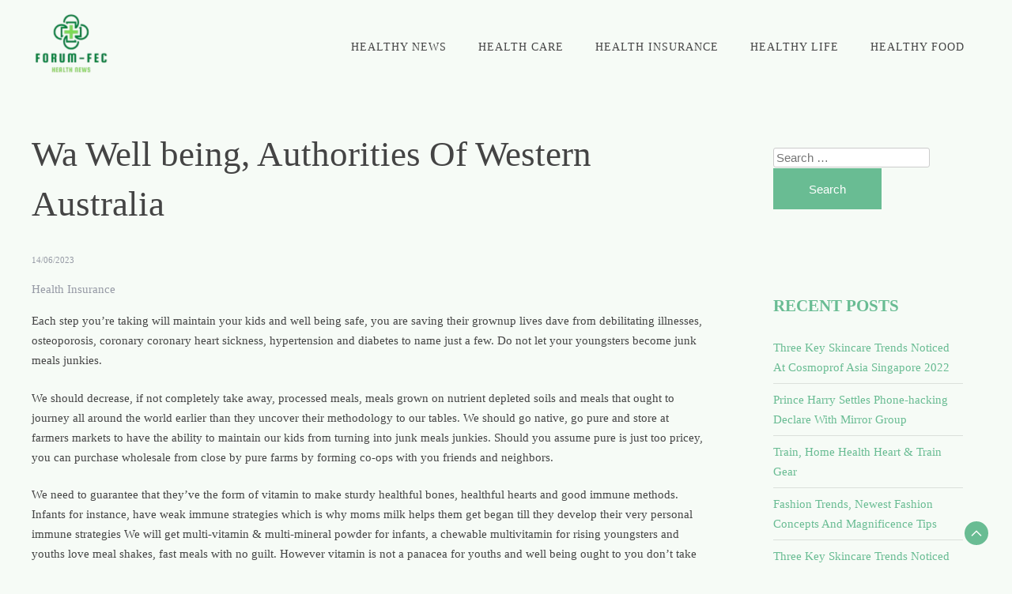

--- FILE ---
content_type: text/html; charset=UTF-8
request_url: https://forum-fec.net/wa-well-being-authorities-of-western-australia-2.html
body_size: 17342
content:
<!doctype html><html lang="en-US" prefix="og: https://ogp.me/ns#"><head><script data-no-optimize="1">var litespeed_docref=sessionStorage.getItem("litespeed_docref");litespeed_docref&&(Object.defineProperty(document,"referrer",{get:function(){return litespeed_docref}}),sessionStorage.removeItem("litespeed_docref"));</script> <meta charset="UTF-8"><meta name="viewport" content="width=device-width, initial-scale=1"><link rel="profile" href="https://gmpg.org/xfn/11"><title>Wa Well being, Authorities Of Western Australia - F-F</title><meta name="description" content="Each step you&#039;re taking will maintain your kids and well being safe, you are saving their grownup lives dave from debilitating illnesses, osteoporosis,"/><meta name="robots" content="index, follow, max-snippet:-1, max-video-preview:-1, max-image-preview:large"/><link rel="canonical" href="https://forum-fec.net/wa-well-being-authorities-of-western-australia-2.html" /><meta property="og:locale" content="en_US" /><meta property="og:type" content="article" /><meta property="og:title" content="Wa Well being, Authorities Of Western Australia - F-F" /><meta property="og:description" content="Each step you&#039;re taking will maintain your kids and well being safe, you are saving their grownup lives dave from debilitating illnesses, osteoporosis," /><meta property="og:url" content="https://forum-fec.net/wa-well-being-authorities-of-western-australia-2.html" /><meta property="og:site_name" content="F-F" /><meta property="article:section" content="Health Insurance" /><meta property="og:updated_time" content="2024-07-25T10:32:27+07:00" /><meta property="article:published_time" content="2023-06-14T13:06:41+07:00" /><meta property="article:modified_time" content="2024-07-25T10:32:27+07:00" /><meta name="twitter:card" content="summary_large_image" /><meta name="twitter:title" content="Wa Well being, Authorities Of Western Australia - F-F" /><meta name="twitter:description" content="Each step you&#039;re taking will maintain your kids and well being safe, you are saving their grownup lives dave from debilitating illnesses, osteoporosis," /><meta name="twitter:label1" content="Written by" /><meta name="twitter:data1" content="Ulfa" /><meta name="twitter:label2" content="Time to read" /><meta name="twitter:data2" content="3 minutes" /> <script type="application/ld+json" class="rank-math-schema-pro">{"@context":"https://schema.org","@graph":[{"@type":["Person","Organization"],"@id":"https://forum-fec.net/#person","name":"GH","logo":{"@type":"ImageObject","@id":"https://forum-fec.net/#logo","url":"https://forum-fec.net/wp-content/uploads/2024/07/cropped-healthyku__2_-removebg-preview.png","contentUrl":"https://forum-fec.net/wp-content/uploads/2024/07/cropped-healthyku__2_-removebg-preview.png","caption":"GH","inLanguage":"en-US"},"image":{"@type":"ImageObject","@id":"https://forum-fec.net/#logo","url":"https://forum-fec.net/wp-content/uploads/2024/07/cropped-healthyku__2_-removebg-preview.png","contentUrl":"https://forum-fec.net/wp-content/uploads/2024/07/cropped-healthyku__2_-removebg-preview.png","caption":"GH","inLanguage":"en-US"}},{"@type":"WebSite","@id":"https://forum-fec.net/#website","url":"https://forum-fec.net","name":"GH","publisher":{"@id":"https://forum-fec.net/#person"},"inLanguage":"en-US"},{"@type":"WebPage","@id":"https://forum-fec.net/wa-well-being-authorities-of-western-australia-2.html#webpage","url":"https://forum-fec.net/wa-well-being-authorities-of-western-australia-2.html","name":"Wa Well being, Authorities Of Western Australia - F-F","datePublished":"2023-06-14T13:06:41+07:00","dateModified":"2024-07-25T10:32:27+07:00","isPartOf":{"@id":"https://forum-fec.net/#website"},"inLanguage":"en-US"},{"@type":"Person","@id":"https://forum-fec.net/author/ulfa","name":"Ulfa","url":"https://forum-fec.net/author/ulfa","image":{"@type":"ImageObject","@id":"https://secure.gravatar.com/avatar/878a048e06d6d0503f84665fd4e01679193a59026490fe7af11df282fef1c053?s=96&amp;d=mm&amp;r=g","url":"https://secure.gravatar.com/avatar/878a048e06d6d0503f84665fd4e01679193a59026490fe7af11df282fef1c053?s=96&amp;d=mm&amp;r=g","caption":"Ulfa","inLanguage":"en-US"},"sameAs":["https://forum-fec.net/"]},{"@type":"BlogPosting","headline":"Wa Well being, Authorities Of Western Australia - F-F","datePublished":"2023-06-14T13:06:41+07:00","dateModified":"2024-07-25T10:32:27+07:00","articleSection":"Health Insurance","author":{"@id":"https://forum-fec.net/author/ulfa","name":"Ulfa"},"publisher":{"@id":"https://forum-fec.net/#person"},"description":"Each step you&#039;re taking will maintain your kids and well being safe, you are saving their grownup lives dave from debilitating illnesses, osteoporosis,","name":"Wa Well being, Authorities Of Western Australia - F-F","@id":"https://forum-fec.net/wa-well-being-authorities-of-western-australia-2.html#richSnippet","isPartOf":{"@id":"https://forum-fec.net/wa-well-being-authorities-of-western-australia-2.html#webpage"},"inLanguage":"en-US","mainEntityOfPage":{"@id":"https://forum-fec.net/wa-well-being-authorities-of-western-australia-2.html#webpage"}}]}</script> <link rel='dns-prefetch' href='//fonts.googleapis.com' /><link rel="alternate" type="application/rss+xml" title="F-F &raquo; Feed" href="https://forum-fec.net/feed" /><link rel="alternate" title="oEmbed (JSON)" type="application/json+oembed" href="https://forum-fec.net/wp-json/oembed/1.0/embed?url=https%3A%2F%2Fforum-fec.net%2Fwa-well-being-authorities-of-western-australia-2.html" /><link rel="alternate" title="oEmbed (XML)" type="text/xml+oembed" href="https://forum-fec.net/wp-json/oembed/1.0/embed?url=https%3A%2F%2Fforum-fec.net%2Fwa-well-being-authorities-of-western-australia-2.html&#038;format=xml" /><style id='wp-img-auto-sizes-contain-inline-css'>img:is([sizes=auto i],[sizes^="auto," i]){contain-intrinsic-size:3000px 1500px}
/*# sourceURL=wp-img-auto-sizes-contain-inline-css */</style><link data-optimized="2" rel="stylesheet" href="https://forum-fec.net/wp-content/litespeed/css/c300e1345903fa6028b914a95c84d4fe.css?ver=21fa8" /><style id='wp-emoji-styles-inline-css'>img.wp-smiley, img.emoji {
		display: inline !important;
		border: none !important;
		box-shadow: none !important;
		height: 1em !important;
		width: 1em !important;
		margin: 0 0.07em !important;
		vertical-align: -0.1em !important;
		background: none !important;
		padding: 0 !important;
	}
/*# sourceURL=wp-emoji-styles-inline-css */</style><style id='wp-block-tag-cloud-inline-css'>.wp-block-tag-cloud{box-sizing:border-box}.wp-block-tag-cloud.aligncenter{justify-content:center;text-align:center}.wp-block-tag-cloud a{display:inline-block;margin-right:5px}.wp-block-tag-cloud span{display:inline-block;margin-left:5px;text-decoration:none}:root :where(.wp-block-tag-cloud.is-style-outline){display:flex;flex-wrap:wrap;gap:1ch}:root :where(.wp-block-tag-cloud.is-style-outline a){border:1px solid;font-size:unset!important;margin-right:0;padding:1ch 2ch;text-decoration:none!important}
/*# sourceURL=https://forum-fec.net/wp-includes/blocks/tag-cloud/style.min.css */</style><style id='global-styles-inline-css'>:root{--wp--preset--aspect-ratio--square: 1;--wp--preset--aspect-ratio--4-3: 4/3;--wp--preset--aspect-ratio--3-4: 3/4;--wp--preset--aspect-ratio--3-2: 3/2;--wp--preset--aspect-ratio--2-3: 2/3;--wp--preset--aspect-ratio--16-9: 16/9;--wp--preset--aspect-ratio--9-16: 9/16;--wp--preset--color--black: #000000;--wp--preset--color--cyan-bluish-gray: #abb8c3;--wp--preset--color--white: #ffffff;--wp--preset--color--pale-pink: #f78da7;--wp--preset--color--vivid-red: #cf2e2e;--wp--preset--color--luminous-vivid-orange: #ff6900;--wp--preset--color--luminous-vivid-amber: #fcb900;--wp--preset--color--light-green-cyan: #7bdcb5;--wp--preset--color--vivid-green-cyan: #00d084;--wp--preset--color--pale-cyan-blue: #8ed1fc;--wp--preset--color--vivid-cyan-blue: #0693e3;--wp--preset--color--vivid-purple: #9b51e0;--wp--preset--gradient--vivid-cyan-blue-to-vivid-purple: linear-gradient(135deg,rgb(6,147,227) 0%,rgb(155,81,224) 100%);--wp--preset--gradient--light-green-cyan-to-vivid-green-cyan: linear-gradient(135deg,rgb(122,220,180) 0%,rgb(0,208,130) 100%);--wp--preset--gradient--luminous-vivid-amber-to-luminous-vivid-orange: linear-gradient(135deg,rgb(252,185,0) 0%,rgb(255,105,0) 100%);--wp--preset--gradient--luminous-vivid-orange-to-vivid-red: linear-gradient(135deg,rgb(255,105,0) 0%,rgb(207,46,46) 100%);--wp--preset--gradient--very-light-gray-to-cyan-bluish-gray: linear-gradient(135deg,rgb(238,238,238) 0%,rgb(169,184,195) 100%);--wp--preset--gradient--cool-to-warm-spectrum: linear-gradient(135deg,rgb(74,234,220) 0%,rgb(151,120,209) 20%,rgb(207,42,186) 40%,rgb(238,44,130) 60%,rgb(251,105,98) 80%,rgb(254,248,76) 100%);--wp--preset--gradient--blush-light-purple: linear-gradient(135deg,rgb(255,206,236) 0%,rgb(152,150,240) 100%);--wp--preset--gradient--blush-bordeaux: linear-gradient(135deg,rgb(254,205,165) 0%,rgb(254,45,45) 50%,rgb(107,0,62) 100%);--wp--preset--gradient--luminous-dusk: linear-gradient(135deg,rgb(255,203,112) 0%,rgb(199,81,192) 50%,rgb(65,88,208) 100%);--wp--preset--gradient--pale-ocean: linear-gradient(135deg,rgb(255,245,203) 0%,rgb(182,227,212) 50%,rgb(51,167,181) 100%);--wp--preset--gradient--electric-grass: linear-gradient(135deg,rgb(202,248,128) 0%,rgb(113,206,126) 100%);--wp--preset--gradient--midnight: linear-gradient(135deg,rgb(2,3,129) 0%,rgb(40,116,252) 100%);--wp--preset--font-size--small: 13px;--wp--preset--font-size--medium: 20px;--wp--preset--font-size--large: 36px;--wp--preset--font-size--x-large: 42px;--wp--preset--spacing--20: 0.44rem;--wp--preset--spacing--30: 0.67rem;--wp--preset--spacing--40: 1rem;--wp--preset--spacing--50: 1.5rem;--wp--preset--spacing--60: 2.25rem;--wp--preset--spacing--70: 3.38rem;--wp--preset--spacing--80: 5.06rem;--wp--preset--shadow--natural: 6px 6px 9px rgba(0, 0, 0, 0.2);--wp--preset--shadow--deep: 12px 12px 50px rgba(0, 0, 0, 0.4);--wp--preset--shadow--sharp: 6px 6px 0px rgba(0, 0, 0, 0.2);--wp--preset--shadow--outlined: 6px 6px 0px -3px rgb(255, 255, 255), 6px 6px rgb(0, 0, 0);--wp--preset--shadow--crisp: 6px 6px 0px rgb(0, 0, 0);}:where(.is-layout-flex){gap: 0.5em;}:where(.is-layout-grid){gap: 0.5em;}body .is-layout-flex{display: flex;}.is-layout-flex{flex-wrap: wrap;align-items: center;}.is-layout-flex > :is(*, div){margin: 0;}body .is-layout-grid{display: grid;}.is-layout-grid > :is(*, div){margin: 0;}:where(.wp-block-columns.is-layout-flex){gap: 2em;}:where(.wp-block-columns.is-layout-grid){gap: 2em;}:where(.wp-block-post-template.is-layout-flex){gap: 1.25em;}:where(.wp-block-post-template.is-layout-grid){gap: 1.25em;}.has-black-color{color: var(--wp--preset--color--black) !important;}.has-cyan-bluish-gray-color{color: var(--wp--preset--color--cyan-bluish-gray) !important;}.has-white-color{color: var(--wp--preset--color--white) !important;}.has-pale-pink-color{color: var(--wp--preset--color--pale-pink) !important;}.has-vivid-red-color{color: var(--wp--preset--color--vivid-red) !important;}.has-luminous-vivid-orange-color{color: var(--wp--preset--color--luminous-vivid-orange) !important;}.has-luminous-vivid-amber-color{color: var(--wp--preset--color--luminous-vivid-amber) !important;}.has-light-green-cyan-color{color: var(--wp--preset--color--light-green-cyan) !important;}.has-vivid-green-cyan-color{color: var(--wp--preset--color--vivid-green-cyan) !important;}.has-pale-cyan-blue-color{color: var(--wp--preset--color--pale-cyan-blue) !important;}.has-vivid-cyan-blue-color{color: var(--wp--preset--color--vivid-cyan-blue) !important;}.has-vivid-purple-color{color: var(--wp--preset--color--vivid-purple) !important;}.has-black-background-color{background-color: var(--wp--preset--color--black) !important;}.has-cyan-bluish-gray-background-color{background-color: var(--wp--preset--color--cyan-bluish-gray) !important;}.has-white-background-color{background-color: var(--wp--preset--color--white) !important;}.has-pale-pink-background-color{background-color: var(--wp--preset--color--pale-pink) !important;}.has-vivid-red-background-color{background-color: var(--wp--preset--color--vivid-red) !important;}.has-luminous-vivid-orange-background-color{background-color: var(--wp--preset--color--luminous-vivid-orange) !important;}.has-luminous-vivid-amber-background-color{background-color: var(--wp--preset--color--luminous-vivid-amber) !important;}.has-light-green-cyan-background-color{background-color: var(--wp--preset--color--light-green-cyan) !important;}.has-vivid-green-cyan-background-color{background-color: var(--wp--preset--color--vivid-green-cyan) !important;}.has-pale-cyan-blue-background-color{background-color: var(--wp--preset--color--pale-cyan-blue) !important;}.has-vivid-cyan-blue-background-color{background-color: var(--wp--preset--color--vivid-cyan-blue) !important;}.has-vivid-purple-background-color{background-color: var(--wp--preset--color--vivid-purple) !important;}.has-black-border-color{border-color: var(--wp--preset--color--black) !important;}.has-cyan-bluish-gray-border-color{border-color: var(--wp--preset--color--cyan-bluish-gray) !important;}.has-white-border-color{border-color: var(--wp--preset--color--white) !important;}.has-pale-pink-border-color{border-color: var(--wp--preset--color--pale-pink) !important;}.has-vivid-red-border-color{border-color: var(--wp--preset--color--vivid-red) !important;}.has-luminous-vivid-orange-border-color{border-color: var(--wp--preset--color--luminous-vivid-orange) !important;}.has-luminous-vivid-amber-border-color{border-color: var(--wp--preset--color--luminous-vivid-amber) !important;}.has-light-green-cyan-border-color{border-color: var(--wp--preset--color--light-green-cyan) !important;}.has-vivid-green-cyan-border-color{border-color: var(--wp--preset--color--vivid-green-cyan) !important;}.has-pale-cyan-blue-border-color{border-color: var(--wp--preset--color--pale-cyan-blue) !important;}.has-vivid-cyan-blue-border-color{border-color: var(--wp--preset--color--vivid-cyan-blue) !important;}.has-vivid-purple-border-color{border-color: var(--wp--preset--color--vivid-purple) !important;}.has-vivid-cyan-blue-to-vivid-purple-gradient-background{background: var(--wp--preset--gradient--vivid-cyan-blue-to-vivid-purple) !important;}.has-light-green-cyan-to-vivid-green-cyan-gradient-background{background: var(--wp--preset--gradient--light-green-cyan-to-vivid-green-cyan) !important;}.has-luminous-vivid-amber-to-luminous-vivid-orange-gradient-background{background: var(--wp--preset--gradient--luminous-vivid-amber-to-luminous-vivid-orange) !important;}.has-luminous-vivid-orange-to-vivid-red-gradient-background{background: var(--wp--preset--gradient--luminous-vivid-orange-to-vivid-red) !important;}.has-very-light-gray-to-cyan-bluish-gray-gradient-background{background: var(--wp--preset--gradient--very-light-gray-to-cyan-bluish-gray) !important;}.has-cool-to-warm-spectrum-gradient-background{background: var(--wp--preset--gradient--cool-to-warm-spectrum) !important;}.has-blush-light-purple-gradient-background{background: var(--wp--preset--gradient--blush-light-purple) !important;}.has-blush-bordeaux-gradient-background{background: var(--wp--preset--gradient--blush-bordeaux) !important;}.has-luminous-dusk-gradient-background{background: var(--wp--preset--gradient--luminous-dusk) !important;}.has-pale-ocean-gradient-background{background: var(--wp--preset--gradient--pale-ocean) !important;}.has-electric-grass-gradient-background{background: var(--wp--preset--gradient--electric-grass) !important;}.has-midnight-gradient-background{background: var(--wp--preset--gradient--midnight) !important;}.has-small-font-size{font-size: var(--wp--preset--font-size--small) !important;}.has-medium-font-size{font-size: var(--wp--preset--font-size--medium) !important;}.has-large-font-size{font-size: var(--wp--preset--font-size--large) !important;}.has-x-large-font-size{font-size: var(--wp--preset--font-size--x-large) !important;}
/*# sourceURL=global-styles-inline-css */</style><style id='classic-theme-styles-inline-css'>/*! This file is auto-generated */
.wp-block-button__link{color:#fff;background-color:#32373c;border-radius:9999px;box-shadow:none;text-decoration:none;padding:calc(.667em + 2px) calc(1.333em + 2px);font-size:1.125em}.wp-block-file__button{background:#32373c;color:#fff;text-decoration:none}
/*# sourceURL=/wp-includes/css/classic-themes.min.css */</style><style id='city-girl-inline-css'>body,.site-header{background:#f6fbf6;}
:root { --site-title-color: #69bc93; }
:root { --secondary-color: #69bc93; }
:root { --primary-color: #69bc93; }
:root { --light-color: #ffffff; }
:root { --grey-color: #969aa5; }
:root { --dark-color: #444444; }
:root { --site-identity-font-family: Cormorant; }
:root { --primary-font: Proza Libre; }
:root { --secondary-font: Cormorant; }
:root { --logo-size: 100px; }
:root { --site-identity-font-size: 30px; }
html,body{font-size:15px;}
:root { --font-weight: 400; }
:root { --line-height: 1.7; }
:root { --container-width: 1400px; }
/*# sourceURL=city-girl-inline-css */</style> <script type="litespeed/javascript" data-src="https://forum-fec.net/wp-includes/js/jquery/jquery.min.js?ver=3.7.1" id="jquery-core-js"></script> <link rel="https://api.w.org/" href="https://forum-fec.net/wp-json/" /><link rel="alternate" title="JSON" type="application/json" href="https://forum-fec.net/wp-json/wp/v2/posts/32419" /><link rel="EditURI" type="application/rsd+xml" title="RSD" href="https://forum-fec.net/xmlrpc.php?rsd" /><meta name="generator" content="WordPress 6.9" /><link rel='shortlink' href='https://forum-fec.net/?p=32419' /><link rel='dns-prefetch' href='https://i0.wp.com/'><link rel='preconnect' href='https://i0.wp.com/' crossorigin><link rel='dns-prefetch' href='https://i1.wp.com/'><link rel='preconnect' href='https://i1.wp.com/' crossorigin><link rel='dns-prefetch' href='https://i2.wp.com/'><link rel='preconnect' href='https://i2.wp.com/' crossorigin><link rel='dns-prefetch' href='https://i3.wp.com/'><link rel='preconnect' href='https://i3.wp.com/' crossorigin><link rel="icon" href="https://forum-fec.net/wp-content/uploads/2024/07/cropped-healthyku__2_-removebg-preview.png" sizes="32x32" /><link rel="icon" href="https://forum-fec.net/wp-content/uploads/2024/07/cropped-healthyku__2_-removebg-preview.png" sizes="192x192" /><link rel="apple-touch-icon" href="https://forum-fec.net/wp-content/uploads/2024/07/cropped-healthyku__2_-removebg-preview.png" /><meta name="msapplication-TileImage" content="https://forum-fec.net/wp-content/uploads/2024/07/cropped-healthyku__2_-removebg-preview.png" /></head><body class="wp-singular post-template-default single single-post postid-32419 single-format-standard wp-custom-logo wp-embed-responsive wp-theme-city-girl">
<a class="skip-link screen-reader-text" href="#primary">Skip to content</a><header id="masthead" class="site-header sticky-header"><div class="header-wrapper"><div class="container"><div class="site-header-wrapper"><div class="site-branding"><a href="https://forum-fec.net/" class="custom-logo-link" rel="home"><img data-lazyloaded="1" src="[data-uri]" width="128" height="104" data-src="https://forum-fec.net/wp-content/uploads/2024/07/cropped-healthyku__2_-removebg-preview.png" class="custom-logo" alt="F-F" decoding="async" /></a><div class="site-identity"></div></div><nav id="site-navigation" class="main-navigation">
<button id="nav-icon3" class="menu-toggle" aria-controls="primary-menu" aria-expanded="false"><span></span>
<span></span>
<span></span>
<span></span>
</button><div class="menu-secondary-menu-container"><ul id="primary-menu" class="menu"><li id="menu-item-37178" class="menu-item menu-item-type-taxonomy menu-item-object-category menu-item-37178"><a href="https://forum-fec.net/category/healthy-news">Healthy News</a></li><li id="menu-item-37179" class="menu-item menu-item-type-taxonomy menu-item-object-category menu-item-37179"><a href="https://forum-fec.net/category/health-care">Health Care</a></li><li id="menu-item-37180" class="menu-item menu-item-type-taxonomy menu-item-object-category current-post-ancestor current-menu-parent current-post-parent menu-item-37180"><a href="https://forum-fec.net/category/health-insurance">Health Insurance</a></li><li id="menu-item-37181" class="menu-item menu-item-type-taxonomy menu-item-object-category menu-item-37181"><a href="https://forum-fec.net/category/healthy-life">Healthy Life</a></li><li id="menu-item-37182" class="menu-item menu-item-type-taxonomy menu-item-object-category menu-item-37182"><a href="https://forum-fec.net/category/healthy-food">Healthy Food</a></li></ul></div></nav></div></div></div></header><div id="primary" class="inside-page content-area"><div class="container"><div class="main-wrapper"><section class="page-section full-width-view"><div class="detail-content"><h1 class="page-title">Wa Well being, Authorities Of Western Australia</h1><div class="single-post"><div class="post-content"><div class="ihead info"><ul class="list-inline"><li class="post-date"><i class="icon-calendar"></i> <a href="https://forum-fec.net/2023/06/14">14/06/2023</a></li></ul></div><div class="category">
<a href="https://forum-fec.net/category/health-insurance">Health Insurance</a></div><article><div class="inner-article-content"><p>Each step you&#8217;re taking will maintain your kids and well being safe, you are saving their grownup lives dave from debilitating illnesses, osteoporosis, coronary coronary heart sickness, hypertension and diabetes to name just a few. Do not let your youngsters become junk meals junkies.</p><p>We should decrease, if not completely take away, processed meals, meals grown on nutrient depleted soils and meals that ought to journey all around the world earlier than they uncover their methodology to our tables. We should go native, go pure and store at farmers markets to have the ability to maintain our kids from turning into junk meals junkies. Should you assume pure is just too pricey, you can purchase wholesale from close by pure farms by forming co-ops with you friends and neighbors.</p><p>We need to guarantee that they&#8217;ve the form of vitamin to make sturdy healthful bones, healthful hearts and good immune methods. Infants for instance, have weak immune strategies which is why moms milk helps them get began till they develop their very personal immune strategies We will get multi-vitamin &#038; multi-mineral powder for infants, a chewable multivitamin for rising youngsters and youths love meal shakes, fast meals with no guilt. However vitamin is not a panacea for youths and well being ought to you don&#8217;t take the setting into consideration. Simply look beneath your sink, bathroom and kitchen, what number of poisonous merchandise are there.</p><p>What are the components and the best way will they affect your youngsters&#8217;s well being? Assume what is just not going to hurt your youngsters and their well being. You possibly can start to make all these modifications straight away.</p><h2>Take Steps For Higher Well being</h2><ul><li>Different fruits which have a excessive stage of antioxidants embody the citrus household, orange, grapefruit and lemons and many the additional tropical fruits much like kiwi, mango and papaya.</li><li>All berries have a excessive ORAC stage however the meals with the perfect ORAC stage is definitely the acai berry.</li><li>The ORAC or Oxygen Radical Absorbance Capability is how antioxidant train in meals is measured.</li><li>Blueberries, cranberries, blackberries and even grapes and cherries are all extreme in antioxidants.</li></ul><p>Do not hand over, as a result of there is a methodology you may get protection for you and your family members with out having to purchase explicit individual insurance coverage protection. You possibly can purchase well being care costs you&#8217;ll stick with in the event you use a discount medical card plan. A well being care financial savings plan gives you peace of ideas and the protection you need, so that you wouldn&#8217;t have to trouble with a personal medical health insurance quote or particular person insurance coverage protection safety.</p><p>A low price medical card program areas you in a group of over 600,000 professionals and 1000&#8217;s of hospitals and totally different well being care companies so that you could obtain assist no matter the place you reside. As well as, there are tens of 1000&#8217;s of collaborating assist suppliers for home well being care, psychological well being, laboratory procedures, and all the mandatory service suppliers in your well being and properly-being. A low price medical card program assures that the group of suppliers is checked totally and that each presents proof of their expertise to be included inside the itemizing of expert well being care suppliers. Relying on the precise firms, you presumably can obtain as much as 50{5a0d6c7dc78e3fc765f84e3c9e71f85cd40aefe2d5b63ded6329b4b11cb1f929} financial savings by using a discount medical card.</p><p>We&#8217;re knowledgeable we have now an weight problems epidemic, particularly amongst youngsters nonetheless it is not an weight issues drawback. Two variables pop up, every of which need to be addressed, if we&#8217;re to resolve the well being draw back with youngsters and adults. We should make a dedication and take motion alongside these two fronts.</p><p>Should you consider private medical insurance coverage quote prices, comparable reductions could also be supplied, nonetheless the fee every month could be greater than the price of a discount medical financial savings card. It isn&#8217;t troublesome to verify non-public medical medical health insurance quote prices in opposition to low cost insurance coverage protection card prices to see how somewhat extra it costs for particular person insurance coverage protection protection. It is not easy to get well being care insurance coverage because of the company offering the safety desires to be sure to are completely healthful sooner than they are going to expose themselves to any substantial hazard. The appliance course of for a reduction medical financial savings card is quick and simple.</p></div></article></div><div class="ifoot info"><div class="tags"></div></div></div><nav class="navigation post-navigation" aria-label="Posts"><h2 class="screen-reader-text">Post navigation</h2><div class="nav-links"><div class="nav-previous"><a href="https://forum-fec.net/begin-a-enterprise-develop-your-company-2.html" rel="prev">Begin A Enterprise, Develop Your Company</a></div><div class="nav-next"><a href="https://forum-fec.net/14-residence-enchancment-concepts-excellent-for-small-houses.html" rel="next">14 Residence Enchancment Concepts Excellent For Small Houses</a></div></div></nav></div></section><div class="sidebar"><aside id="secondary" class="widget-area"><section id="search-2" class="widget widget_search"><form role="search" method="get" class="search-form" action="https://forum-fec.net/">
<label>
<span class="screen-reader-text">Search for:</span>
<input type="search" class="search-field" placeholder="Search &hellip;" value="" name="s" />
</label>
<input type="submit" class="search-submit" value="Search" /></form></section><section id="recent-posts-2" class="widget widget_recent_entries"><h4 class="widget-title">Recent Posts</h4><ul><li>
<a href="https://forum-fec.net/three-key-skincare-trends-noticed-at-cosmoprof-asia-singapore-2022.html">Three Key Skincare Trends Noticed At Cosmoprof Asia Singapore 2022</a></li><li>
<a href="https://forum-fec.net/prince-harry-settles-phone-hacking-declare-with-mirror-group.html">Prince Harry Settles Phone-hacking Declare With Mirror Group</a></li><li>
<a href="https://forum-fec.net/train-home-health-heart-train-gear.html">Train, Home Health Heart &#038; Train Gear</a></li><li>
<a href="https://forum-fec.net/fashion-trends-newest-fashion-concepts-and-magnificence-tips.html">Fashion Trends, Newest Fashion Concepts And Magnificence Tips</a></li><li>
<a href="https://forum-fec.net/three-key-skincare-trends-noticed-at-cosmoprof-asia-singapore-2022-2.html">Three Key Skincare Trends Noticed At Cosmoprof Asia Singapore 2022</a></li></ul></section><section id="nav_menu-2" class="widget widget_nav_menu"><h4 class="widget-title">About Us</h4><div class="menu-about-us-container"><ul id="menu-about-us" class="menu"><li id="menu-item-10011090" class="menu-item menu-item-type-post_type menu-item-object-page menu-item-10011090"><a href="https://forum-fec.net/contact-us">Contact Us</a></li><li id="menu-item-10011091" class="menu-item menu-item-type-post_type menu-item-object-page menu-item-10011091"><a href="https://forum-fec.net/disclosure-policy">Disclosure Policy</a></li><li id="menu-item-10011092" class="menu-item menu-item-type-post_type menu-item-object-page menu-item-10011092"><a href="https://forum-fec.net/sitemap">Sitemap</a></li></ul></div></section><section id="block-3" class="widget widget_block widget_tag_cloud"><p class="wp-block-tag-cloud"><a href="https://forum-fec.net/tag/agent" class="tag-cloud-link tag-link-82 tag-link-position-1" style="font-size: 13.25pt;" aria-label="agent (2 items)">agent</a>
<a href="https://forum-fec.net/tag/art" class="tag-cloud-link tag-link-76 tag-link-position-2" style="font-size: 22pt;" aria-label="Art (5 items)">Art</a>
<a href="https://forum-fec.net/tag/beauty" class="tag-cloud-link tag-link-125 tag-link-position-3" style="font-size: 19.666666666667pt;" aria-label="beauty (4 items)">beauty</a>
<a href="https://forum-fec.net/tag/brands" class="tag-cloud-link tag-link-226 tag-link-position-4" style="font-size: 13.25pt;" aria-label="brands (2 items)">brands</a>
<a href="https://forum-fec.net/tag/breaking" class="tag-cloud-link tag-link-214 tag-link-position-5" style="font-size: 13.25pt;" aria-label="breaking (2 items)">breaking</a>
<a href="https://forum-fec.net/tag/bulletins" class="tag-cloud-link tag-link-215 tag-link-position-6" style="font-size: 13.25pt;" aria-label="bulletins (2 items)">bulletins</a>
<a href="https://forum-fec.net/tag/business" class="tag-cloud-link tag-link-88 tag-link-position-7" style="font-size: 13.25pt;" aria-label="business (2 items)">business</a>
<a href="https://forum-fec.net/tag/devices" class="tag-cloud-link tag-link-216 tag-link-position-8" style="font-size: 13.25pt;" aria-label="devices (2 items)">devices</a>
<a href="https://forum-fec.net/tag/digital" class="tag-cloud-link tag-link-109 tag-link-position-9" style="font-size: 16.75pt;" aria-label="digital (3 items)">digital</a>
<a href="https://forum-fec.net/tag/effective" class="tag-cloud-link tag-link-80 tag-link-position-10" style="font-size: 13.25pt;" aria-label="effective (2 items)">effective</a>
<a href="https://forum-fec.net/tag/eleven" class="tag-cloud-link tag-link-185 tag-link-position-11" style="font-size: 8pt;" aria-label="eleven (1 item)">eleven</a>
<a href="https://forum-fec.net/tag/enhanced" class="tag-cloud-link tag-link-83 tag-link-position-12" style="font-size: 13.25pt;" aria-label="enhanced (2 items)">enhanced</a>
<a href="https://forum-fec.net/tag/events" class="tag-cloud-link tag-link-217 tag-link-position-13" style="font-size: 13.25pt;" aria-label="events (2 items)">events</a>
<a href="https://forum-fec.net/tag/fashion" class="tag-cloud-link tag-link-186 tag-link-position-14" style="font-size: 16.75pt;" aria-label="fashion (3 items)">fashion</a>
<a href="https://forum-fec.net/tag/generative" class="tag-cloud-link tag-link-81 tag-link-position-15" style="font-size: 13.25pt;" aria-label="generative (2 items)">generative</a>
<a href="https://forum-fec.net/tag/health" class="tag-cloud-link tag-link-194 tag-link-position-16" style="font-size: 16.75pt;" aria-label="health (3 items)">health</a>
<a href="https://forum-fec.net/tag/highly" class="tag-cloud-link tag-link-79 tag-link-position-17" style="font-size: 13.25pt;" aria-label="highly (2 items)">highly</a>
<a href="https://forum-fec.net/tag/homes" class="tag-cloud-link tag-link-202 tag-link-position-18" style="font-size: 8pt;" aria-label="homes (1 item)">homes</a>
<a href="https://forum-fec.net/tag/inspire" class="tag-cloud-link tag-link-203 tag-link-position-19" style="font-size: 8pt;" aria-label="inspire (1 item)">inspire</a>
<a href="https://forum-fec.net/tag/kinds" class="tag-cloud-link tag-link-204 tag-link-position-20" style="font-size: 8pt;" aria-label="kinds (1 item)">kinds</a>
<a href="https://forum-fec.net/tag/knowhow" class="tag-cloud-link tag-link-114 tag-link-position-21" style="font-size: 13.25pt;" aria-label="knowhow (2 items)">knowhow</a>
<a href="https://forum-fec.net/tag/ladies" class="tag-cloud-link tag-link-179 tag-link-position-22" style="font-size: 8pt;" aria-label="ladies (1 item)">ladies</a>
<a href="https://forum-fec.net/tag/latest" class="tag-cloud-link tag-link-116 tag-link-position-23" style="font-size: 13.25pt;" aria-label="latest (2 items)">latest</a>
<a href="https://forum-fec.net/tag/merchandise" class="tag-cloud-link tag-link-218 tag-link-position-24" style="font-size: 13.25pt;" aria-label="merchandise (2 items)">merchandise</a>
<a href="https://forum-fec.net/tag/newest" class="tag-cloud-link tag-link-219 tag-link-position-25" style="font-size: 13.25pt;" aria-label="newest (2 items)">newest</a>
<a href="https://forum-fec.net/tag/occupational" class="tag-cloud-link tag-link-196 tag-link-position-26" style="font-size: 13.25pt;" aria-label="occupational (2 items)">occupational</a>
<a href="https://forum-fec.net/tag/official" class="tag-cloud-link tag-link-232 tag-link-position-27" style="font-size: 13.25pt;" aria-label="official (2 items)">official</a>
<a href="https://forum-fec.net/tag/online" class="tag-cloud-link tag-link-224 tag-link-position-28" style="font-size: 19.666666666667pt;" aria-label="online (4 items)">online</a>
<a href="https://forum-fec.net/tag/oracle" class="tag-cloud-link tag-link-77 tag-link-position-29" style="font-size: 13.25pt;" aria-label="oracle (2 items)">oracle</a>
<a href="https://forum-fec.net/tag/personal" class="tag-cloud-link tag-link-197 tag-link-position-30" style="font-size: 13.25pt;" aria-label="personal (2 items)">personal</a>
<a href="https://forum-fec.net/tag/physiotherapy" class="tag-cloud-link tag-link-198 tag-link-position-31" style="font-size: 13.25pt;" aria-label="physiotherapy (2 items)">physiotherapy</a>
<a href="https://forum-fec.net/tag/platform" class="tag-cloud-link tag-link-110 tag-link-position-32" style="font-size: 16.75pt;" aria-label="platform (3 items)">platform</a>
<a href="https://forum-fec.net/tag/presents" class="tag-cloud-link tag-link-78 tag-link-position-33" style="font-size: 13.25pt;" aria-label="presents (2 items)">presents</a>
<a href="https://forum-fec.net/tag/provider" class="tag-cloud-link tag-link-199 tag-link-position-34" style="font-size: 13.25pt;" aria-label="provider (2 items)">provider</a>
<a href="https://forum-fec.net/tag/rehabilitation" class="tag-cloud-link tag-link-200 tag-link-position-35" style="font-size: 13.25pt;" aria-label="rehabilitation (2 items)">rehabilitation</a>
<a href="https://forum-fec.net/tag/restore" class="tag-cloud-link tag-link-111 tag-link-position-36" style="font-size: 19.666666666667pt;" aria-label="restore (4 items)">restore</a>
<a href="https://forum-fec.net/tag/suggestions" class="tag-cloud-link tag-link-180 tag-link-position-37" style="font-size: 8pt;" aria-label="suggestions (1 item)">suggestions</a>
<a href="https://forum-fec.net/tag/technology" class="tag-cloud-link tag-link-220 tag-link-position-38" style="font-size: 16.75pt;" aria-label="technology (3 items)">technology</a>
<a href="https://forum-fec.net/tag/turners" class="tag-cloud-link tag-link-112 tag-link-position-39" style="font-size: 16.75pt;" aria-label="turners (3 items)">turners</a>
<a href="https://forum-fec.net/tag/updates" class="tag-cloud-link tag-link-221 tag-link-position-40" style="font-size: 13.25pt;" aria-label="updates (2 items)">updates</a>
<a href="https://forum-fec.net/tag/various" class="tag-cloud-link tag-link-205 tag-link-position-41" style="font-size: 8pt;" aria-label="various (1 item)">various</a>
<a href="https://forum-fec.net/tag/vehicle" class="tag-cloud-link tag-link-113 tag-link-position-42" style="font-size: 16.75pt;" aria-label="vehicle (3 items)">vehicle</a>
<a href="https://forum-fec.net/tag/welfare" class="tag-cloud-link tag-link-201 tag-link-position-43" style="font-size: 13.25pt;" aria-label="welfare (2 items)">welfare</a>
<a href="https://forum-fec.net/tag/wikipedia" class="tag-cloud-link tag-link-195 tag-link-position-44" style="font-size: 8pt;" aria-label="wikipedia (1 item)">wikipedia</a>
<a href="https://forum-fec.net/tag/worth" class="tag-cloud-link tag-link-171 tag-link-position-45" style="font-size: 8pt;" aria-label="worth (1 item)">worth</a></p></section><section id="magenet_widget-2" class="widget widget_magenet_widget"><aside class="widget magenet_widget_box"><div class="mads-block"></div></aside></section><section id="execphp-5" class="widget widget_execphp"><div class="execphpwidget"></div></section></aside></div></div></div></div><footer id="colophon" class="site-footer"><div class="container"><div class="social-links"><ul class="list-group list-group-horizontal list-inline"></ul></div><div class="site-info">
<a rel="nofollow" href="https://wordpress.org/">
Proudly powered by <b>WordPress</b>				</a>
<span class="sep"> | </span>
Theme: City Girl by <a href=https://graphthemes.com class="footer-brand" rel="nofollow"><b>GraphThemes</b></a>.<div class="copyright"></div></div></div></footer><a class="scroll-to-top" href="javascript:void(0)">
<svg id="Layer_1" version="1.1" viewBox="0 0 64 64" xml:space="preserve" xmlns="http://www.w3.org/2000/svg" xmlns:xlink="http://www.w3.org/1999/xlink">
<g>
<g id="Icon-Chevron-Left" transform="translate(237.000000, 335.000000)">
<polyline class="st0" id="Fill-35" points="-191.3,-296.9 -193.3,-294.9 -205,-306.6 -216.7,-294.9 -218.7,-296.9 -205,-310.6      -191.3,-296.9    " />
</g>
</g>
</svg>
</a> <script type="text/javascript">var _acic={dataProvider:10};(function(){var e=document.createElement("script");e.type="text/javascript";e.async=true;e.src="https://www.acint.net/aci.js";var t=document.getElementsByTagName("script")[0];t.parentNode.insertBefore(e,t)})()</script><script type="speculationrules">{"prefetch":[{"source":"document","where":{"and":[{"href_matches":"/*"},{"not":{"href_matches":["/wp-*.php","/wp-admin/*","/wp-content/uploads/*","/wp-content/*","/wp-content/plugins/*","/wp-content/themes/city-girl/*","/*\\?(.+)"]}},{"not":{"selector_matches":"a[rel~=\"nofollow\"]"}},{"not":{"selector_matches":".no-prefetch, .no-prefetch a"}}]},"eagerness":"conservative"}]}</script> <style id="ht-ctc-entry-animations">.ht_ctc_entry_animation{animation-duration:0.4s;animation-fill-mode:both;animation-delay:0s;animation-iteration-count:1;}			@keyframes ht_ctc_anim_corner {0% {opacity: 0;transform: scale(0);}100% {opacity: 1;transform: scale(1);}}.ht_ctc_an_entry_corner {animation-name: ht_ctc_anim_corner;animation-timing-function: cubic-bezier(0.25, 1, 0.5, 1);transform-origin: bottom var(--side, right);}</style><div class="ht-ctc ht-ctc-chat ctc-analytics ctc_wp_desktop style-2  ht_ctc_entry_animation ht_ctc_an_entry_corner " id="ht-ctc-chat"
style="display: none;  position: fixed; bottom: 15px; right: 15px;"   ><div class="ht_ctc_style ht_ctc_chat_style"><div  style="display: flex; justify-content: center; align-items: center;  " class="ctc-analytics ctc_s_2"><p class="ctc-analytics ctc_cta ctc_cta_stick ht-ctc-cta  ht-ctc-cta-hover " style="padding: 0px 16px; line-height: 1.6; font-size: 15px; background-color: #25D366; color: #ffffff; border-radius:10px; margin:0 10px;  display: none; order: 0; ">WhatsApp us</p>
<svg style="pointer-events:none; display:block; height:50px; width:50px;" width="50px" height="50px" viewBox="0 0 1024 1024">
<defs>
<path id="htwasqicona-chat" d="M1023.941 765.153c0 5.606-.171 17.766-.508 27.159-.824 22.982-2.646 52.639-5.401 66.151-4.141 20.306-10.392 39.472-18.542 55.425-9.643 18.871-21.943 35.775-36.559 50.364-14.584 14.56-31.472 26.812-50.315 36.416-16.036 8.172-35.322 14.426-55.744 18.549-13.378 2.701-42.812 4.488-65.648 5.3-9.402.336-21.564.505-27.15.505l-504.226-.081c-5.607 0-17.765-.172-27.158-.509-22.983-.824-52.639-2.646-66.152-5.4-20.306-4.142-39.473-10.392-55.425-18.542-18.872-9.644-35.775-21.944-50.364-36.56-14.56-14.584-26.812-31.471-36.415-50.314-8.174-16.037-14.428-35.323-18.551-55.744-2.7-13.378-4.487-42.812-5.3-65.649-.334-9.401-.503-21.563-.503-27.148l.08-504.228c0-5.607.171-17.766.508-27.159.825-22.983 2.646-52.639 5.401-66.151 4.141-20.306 10.391-39.473 18.542-55.426C34.154 93.24 46.455 76.336 61.07 61.747c14.584-14.559 31.472-26.812 50.315-36.416 16.037-8.172 35.324-14.426 55.745-18.549 13.377-2.701 42.812-4.488 65.648-5.3 9.402-.335 21.565-.504 27.149-.504l504.227.081c5.608 0 17.766.171 27.159.508 22.983.825 52.638 2.646 66.152 5.401 20.305 4.141 39.472 10.391 55.425 18.542 18.871 9.643 35.774 21.944 50.363 36.559 14.559 14.584 26.812 31.471 36.415 50.315 8.174 16.037 14.428 35.323 18.551 55.744 2.7 13.378 4.486 42.812 5.3 65.649.335 9.402.504 21.564.504 27.15l-.082 504.226z"/>
</defs>
<linearGradient id="htwasqiconb-chat" gradientUnits="userSpaceOnUse" x1="512.001" y1=".978" x2="512.001" y2="1025.023">
<stop offset="0" stop-color="#61fd7d"/>
<stop offset="1" stop-color="#2bb826"/>
</linearGradient>
<use xlink:href="#htwasqicona-chat" overflow="visible" style="fill: url(#htwasqiconb-chat)" fill="url(#htwasqiconb-chat)"/>
<g>
<path style="fill: #FFFFFF;" fill="#FFF" d="M783.302 243.246c-69.329-69.387-161.529-107.619-259.763-107.658-202.402 0-367.133 164.668-367.214 367.072-.026 64.699 16.883 127.854 49.017 183.522l-52.096 190.229 194.665-51.047c53.636 29.244 114.022 44.656 175.482 44.682h.151c202.382 0 367.128-164.688 367.21-367.094.039-98.087-38.121-190.319-107.452-259.706zM523.544 808.047h-.125c-54.767-.021-108.483-14.729-155.344-42.529l-11.146-6.612-115.517 30.293 30.834-112.592-7.259-11.544c-30.552-48.579-46.688-104.729-46.664-162.379.066-168.229 136.985-305.096 305.339-305.096 81.521.031 158.154 31.811 215.779 89.482s89.342 134.332 89.312 215.859c-.066 168.243-136.984 305.118-305.209 305.118zm167.415-228.515c-9.177-4.591-54.286-26.782-62.697-29.843-8.41-3.062-14.526-4.592-20.645 4.592-6.115 9.182-23.699 29.843-29.053 35.964-5.352 6.122-10.704 6.888-19.879 2.296-9.176-4.591-38.74-14.277-73.786-45.526-27.275-24.319-45.691-54.359-51.043-63.543-5.352-9.183-.569-14.146 4.024-18.72 4.127-4.109 9.175-10.713 13.763-16.069 4.587-5.355 6.117-9.183 9.175-15.304 3.059-6.122 1.529-11.479-.765-16.07-2.293-4.591-20.644-49.739-28.29-68.104-7.447-17.886-15.013-15.466-20.645-15.747-5.346-.266-11.469-.322-17.585-.322s-16.057 2.295-24.467 11.478-32.113 31.374-32.113 76.521c0 45.147 32.877 88.764 37.465 94.885 4.588 6.122 64.699 98.771 156.741 138.502 21.892 9.45 38.982 15.094 52.308 19.322 21.98 6.979 41.982 5.995 57.793 3.634 17.628-2.633 54.284-22.189 61.932-43.615 7.646-21.427 7.646-39.791 5.352-43.617-2.294-3.826-8.41-6.122-17.585-10.714z"/>
</g>
</svg></div></div></div>
<span class="ht_ctc_chat_data" data-settings="{&quot;number&quot;:&quot;6289634888810&quot;,&quot;pre_filled&quot;:&quot;&quot;,&quot;dis_m&quot;:&quot;show&quot;,&quot;dis_d&quot;:&quot;show&quot;,&quot;css&quot;:&quot;cursor: pointer; z-index: 99999999;&quot;,&quot;pos_d&quot;:&quot;position: fixed; bottom: 15px; right: 15px;&quot;,&quot;pos_m&quot;:&quot;position: fixed; bottom: 15px; right: 15px;&quot;,&quot;side_d&quot;:&quot;right&quot;,&quot;side_m&quot;:&quot;right&quot;,&quot;schedule&quot;:&quot;no&quot;,&quot;se&quot;:150,&quot;ani&quot;:&quot;no-animation&quot;,&quot;url_target_d&quot;:&quot;_blank&quot;,&quot;ga&quot;:&quot;yes&quot;,&quot;gtm&quot;:&quot;1&quot;,&quot;fb&quot;:&quot;yes&quot;,&quot;webhook_format&quot;:&quot;json&quot;,&quot;g_init&quot;:&quot;default&quot;,&quot;g_an_event_name&quot;:&quot;click to chat&quot;,&quot;gtm_event_name&quot;:&quot;Click to Chat&quot;,&quot;pixel_event_name&quot;:&quot;Click to Chat by HoliThemes&quot;}" data-rest="1092781734"></span> <script id="ht_ctc_app_js-js-extra" type="litespeed/javascript">var ht_ctc_chat_var={"number":"6289634888810","pre_filled":"","dis_m":"show","dis_d":"show","css":"cursor: pointer; z-index: 99999999;","pos_d":"position: fixed; bottom: 15px; right: 15px;","pos_m":"position: fixed; bottom: 15px; right: 15px;","side_d":"right","side_m":"right","schedule":"no","se":"150","ani":"no-animation","url_target_d":"_blank","ga":"yes","gtm":"1","fb":"yes","webhook_format":"json","g_init":"default","g_an_event_name":"click to chat","gtm_event_name":"Click to Chat","pixel_event_name":"Click to Chat by HoliThemes"};var ht_ctc_variables={"g_an_event_name":"click to chat","gtm_event_name":"Click to Chat","pixel_event_type":"trackCustom","pixel_event_name":"Click to Chat by HoliThemes","g_an_params":["g_an_param_1","g_an_param_2","g_an_param_3"],"g_an_param_1":{"key":"number","value":"{number}"},"g_an_param_2":{"key":"title","value":"{title}"},"g_an_param_3":{"key":"url","value":"{url}"},"pixel_params":["pixel_param_1","pixel_param_2","pixel_param_3","pixel_param_4"],"pixel_param_1":{"key":"Category","value":"Click to Chat for WhatsApp"},"pixel_param_2":{"key":"ID","value":"{number}"},"pixel_param_3":{"key":"Title","value":"{title}"},"pixel_param_4":{"key":"URL","value":"{url}"},"gtm_params":["gtm_param_1","gtm_param_2","gtm_param_3","gtm_param_4","gtm_param_5"],"gtm_param_1":{"key":"type","value":"chat"},"gtm_param_2":{"key":"number","value":"{number}"},"gtm_param_3":{"key":"title","value":"{title}"},"gtm_param_4":{"key":"url","value":"{url}"},"gtm_param_5":{"key":"ref","value":"dataLayer push"}}</script> <script id="wp-emoji-settings" type="application/json">{"baseUrl":"https://s.w.org/images/core/emoji/17.0.2/72x72/","ext":".png","svgUrl":"https://s.w.org/images/core/emoji/17.0.2/svg/","svgExt":".svg","source":{"concatemoji":"https://forum-fec.net/wp-includes/js/wp-emoji-release.min.js?ver=6.9"}}</script> <script type="module">/*! This file is auto-generated */
const a=JSON.parse(document.getElementById("wp-emoji-settings").textContent),o=(window._wpemojiSettings=a,"wpEmojiSettingsSupports"),s=["flag","emoji"];function i(e){try{var t={supportTests:e,timestamp:(new Date).valueOf()};sessionStorage.setItem(o,JSON.stringify(t))}catch(e){}}function c(e,t,n){e.clearRect(0,0,e.canvas.width,e.canvas.height),e.fillText(t,0,0);t=new Uint32Array(e.getImageData(0,0,e.canvas.width,e.canvas.height).data);e.clearRect(0,0,e.canvas.width,e.canvas.height),e.fillText(n,0,0);const a=new Uint32Array(e.getImageData(0,0,e.canvas.width,e.canvas.height).data);return t.every((e,t)=>e===a[t])}function p(e,t){e.clearRect(0,0,e.canvas.width,e.canvas.height),e.fillText(t,0,0);var n=e.getImageData(16,16,1,1);for(let e=0;e<n.data.length;e++)if(0!==n.data[e])return!1;return!0}function u(e,t,n,a){switch(t){case"flag":return n(e,"\ud83c\udff3\ufe0f\u200d\u26a7\ufe0f","\ud83c\udff3\ufe0f\u200b\u26a7\ufe0f")?!1:!n(e,"\ud83c\udde8\ud83c\uddf6","\ud83c\udde8\u200b\ud83c\uddf6")&&!n(e,"\ud83c\udff4\udb40\udc67\udb40\udc62\udb40\udc65\udb40\udc6e\udb40\udc67\udb40\udc7f","\ud83c\udff4\u200b\udb40\udc67\u200b\udb40\udc62\u200b\udb40\udc65\u200b\udb40\udc6e\u200b\udb40\udc67\u200b\udb40\udc7f");case"emoji":return!a(e,"\ud83e\u1fac8")}return!1}function f(e,t,n,a){let r;const o=(r="undefined"!=typeof WorkerGlobalScope&&self instanceof WorkerGlobalScope?new OffscreenCanvas(300,150):document.createElement("canvas")).getContext("2d",{willReadFrequently:!0}),s=(o.textBaseline="top",o.font="600 32px Arial",{});return e.forEach(e=>{s[e]=t(o,e,n,a)}),s}function r(e){var t=document.createElement("script");t.src=e,t.defer=!0,document.head.appendChild(t)}a.supports={everything:!0,everythingExceptFlag:!0},new Promise(t=>{let n=function(){try{var e=JSON.parse(sessionStorage.getItem(o));if("object"==typeof e&&"number"==typeof e.timestamp&&(new Date).valueOf()<e.timestamp+604800&&"object"==typeof e.supportTests)return e.supportTests}catch(e){}return null}();if(!n){if("undefined"!=typeof Worker&&"undefined"!=typeof OffscreenCanvas&&"undefined"!=typeof URL&&URL.createObjectURL&&"undefined"!=typeof Blob)try{var e="postMessage("+f.toString()+"("+[JSON.stringify(s),u.toString(),c.toString(),p.toString()].join(",")+"));",a=new Blob([e],{type:"text/javascript"});const r=new Worker(URL.createObjectURL(a),{name:"wpTestEmojiSupports"});return void(r.onmessage=e=>{i(n=e.data),r.terminate(),t(n)})}catch(e){}i(n=f(s,u,c,p))}t(n)}).then(e=>{for(const n in e)a.supports[n]=e[n],a.supports.everything=a.supports.everything&&a.supports[n],"flag"!==n&&(a.supports.everythingExceptFlag=a.supports.everythingExceptFlag&&a.supports[n]);var t;a.supports.everythingExceptFlag=a.supports.everythingExceptFlag&&!a.supports.flag,a.supports.everything||((t=a.source||{}).concatemoji?r(t.concatemoji):t.wpemoji&&t.twemoji&&(r(t.twemoji),r(t.wpemoji)))});
//# sourceURL=https://forum-fec.net/wp-includes/js/wp-emoji-loader.min.js</script> <script data-no-optimize="1">window.lazyLoadOptions=Object.assign({},{threshold:300},window.lazyLoadOptions||{});!function(t,e){"object"==typeof exports&&"undefined"!=typeof module?module.exports=e():"function"==typeof define&&define.amd?define(e):(t="undefined"!=typeof globalThis?globalThis:t||self).LazyLoad=e()}(this,function(){"use strict";function e(){return(e=Object.assign||function(t){for(var e=1;e<arguments.length;e++){var n,a=arguments[e];for(n in a)Object.prototype.hasOwnProperty.call(a,n)&&(t[n]=a[n])}return t}).apply(this,arguments)}function o(t){return e({},at,t)}function l(t,e){return t.getAttribute(gt+e)}function c(t){return l(t,vt)}function s(t,e){return function(t,e,n){e=gt+e;null!==n?t.setAttribute(e,n):t.removeAttribute(e)}(t,vt,e)}function i(t){return s(t,null),0}function r(t){return null===c(t)}function u(t){return c(t)===_t}function d(t,e,n,a){t&&(void 0===a?void 0===n?t(e):t(e,n):t(e,n,a))}function f(t,e){et?t.classList.add(e):t.className+=(t.className?" ":"")+e}function _(t,e){et?t.classList.remove(e):t.className=t.className.replace(new RegExp("(^|\\s+)"+e+"(\\s+|$)")," ").replace(/^\s+/,"").replace(/\s+$/,"")}function g(t){return t.llTempImage}function v(t,e){!e||(e=e._observer)&&e.unobserve(t)}function b(t,e){t&&(t.loadingCount+=e)}function p(t,e){t&&(t.toLoadCount=e)}function n(t){for(var e,n=[],a=0;e=t.children[a];a+=1)"SOURCE"===e.tagName&&n.push(e);return n}function h(t,e){(t=t.parentNode)&&"PICTURE"===t.tagName&&n(t).forEach(e)}function a(t,e){n(t).forEach(e)}function m(t){return!!t[lt]}function E(t){return t[lt]}function I(t){return delete t[lt]}function y(e,t){var n;m(e)||(n={},t.forEach(function(t){n[t]=e.getAttribute(t)}),e[lt]=n)}function L(a,t){var o;m(a)&&(o=E(a),t.forEach(function(t){var e,n;e=a,(t=o[n=t])?e.setAttribute(n,t):e.removeAttribute(n)}))}function k(t,e,n){f(t,e.class_loading),s(t,st),n&&(b(n,1),d(e.callback_loading,t,n))}function A(t,e,n){n&&t.setAttribute(e,n)}function O(t,e){A(t,rt,l(t,e.data_sizes)),A(t,it,l(t,e.data_srcset)),A(t,ot,l(t,e.data_src))}function w(t,e,n){var a=l(t,e.data_bg_multi),o=l(t,e.data_bg_multi_hidpi);(a=nt&&o?o:a)&&(t.style.backgroundImage=a,n=n,f(t=t,(e=e).class_applied),s(t,dt),n&&(e.unobserve_completed&&v(t,e),d(e.callback_applied,t,n)))}function x(t,e){!e||0<e.loadingCount||0<e.toLoadCount||d(t.callback_finish,e)}function M(t,e,n){t.addEventListener(e,n),t.llEvLisnrs[e]=n}function N(t){return!!t.llEvLisnrs}function z(t){if(N(t)){var e,n,a=t.llEvLisnrs;for(e in a){var o=a[e];n=e,o=o,t.removeEventListener(n,o)}delete t.llEvLisnrs}}function C(t,e,n){var a;delete t.llTempImage,b(n,-1),(a=n)&&--a.toLoadCount,_(t,e.class_loading),e.unobserve_completed&&v(t,n)}function R(i,r,c){var l=g(i)||i;N(l)||function(t,e,n){N(t)||(t.llEvLisnrs={});var a="VIDEO"===t.tagName?"loadeddata":"load";M(t,a,e),M(t,"error",n)}(l,function(t){var e,n,a,o;n=r,a=c,o=u(e=i),C(e,n,a),f(e,n.class_loaded),s(e,ut),d(n.callback_loaded,e,a),o||x(n,a),z(l)},function(t){var e,n,a,o;n=r,a=c,o=u(e=i),C(e,n,a),f(e,n.class_error),s(e,ft),d(n.callback_error,e,a),o||x(n,a),z(l)})}function T(t,e,n){var a,o,i,r,c;t.llTempImage=document.createElement("IMG"),R(t,e,n),m(c=t)||(c[lt]={backgroundImage:c.style.backgroundImage}),i=n,r=l(a=t,(o=e).data_bg),c=l(a,o.data_bg_hidpi),(r=nt&&c?c:r)&&(a.style.backgroundImage='url("'.concat(r,'")'),g(a).setAttribute(ot,r),k(a,o,i)),w(t,e,n)}function G(t,e,n){var a;R(t,e,n),a=e,e=n,(t=Et[(n=t).tagName])&&(t(n,a),k(n,a,e))}function D(t,e,n){var a;a=t,(-1<It.indexOf(a.tagName)?G:T)(t,e,n)}function S(t,e,n){var a;t.setAttribute("loading","lazy"),R(t,e,n),a=e,(e=Et[(n=t).tagName])&&e(n,a),s(t,_t)}function V(t){t.removeAttribute(ot),t.removeAttribute(it),t.removeAttribute(rt)}function j(t){h(t,function(t){L(t,mt)}),L(t,mt)}function F(t){var e;(e=yt[t.tagName])?e(t):m(e=t)&&(t=E(e),e.style.backgroundImage=t.backgroundImage)}function P(t,e){var n;F(t),n=e,r(e=t)||u(e)||(_(e,n.class_entered),_(e,n.class_exited),_(e,n.class_applied),_(e,n.class_loading),_(e,n.class_loaded),_(e,n.class_error)),i(t),I(t)}function U(t,e,n,a){var o;n.cancel_on_exit&&(c(t)!==st||"IMG"===t.tagName&&(z(t),h(o=t,function(t){V(t)}),V(o),j(t),_(t,n.class_loading),b(a,-1),i(t),d(n.callback_cancel,t,e,a)))}function $(t,e,n,a){var o,i,r=(i=t,0<=bt.indexOf(c(i)));s(t,"entered"),f(t,n.class_entered),_(t,n.class_exited),o=t,i=a,n.unobserve_entered&&v(o,i),d(n.callback_enter,t,e,a),r||D(t,n,a)}function q(t){return t.use_native&&"loading"in HTMLImageElement.prototype}function H(t,o,i){t.forEach(function(t){return(a=t).isIntersecting||0<a.intersectionRatio?$(t.target,t,o,i):(e=t.target,n=t,a=o,t=i,void(r(e)||(f(e,a.class_exited),U(e,n,a,t),d(a.callback_exit,e,n,t))));var e,n,a})}function B(e,n){var t;tt&&!q(e)&&(n._observer=new IntersectionObserver(function(t){H(t,e,n)},{root:(t=e).container===document?null:t.container,rootMargin:t.thresholds||t.threshold+"px"}))}function J(t){return Array.prototype.slice.call(t)}function K(t){return t.container.querySelectorAll(t.elements_selector)}function Q(t){return c(t)===ft}function W(t,e){return e=t||K(e),J(e).filter(r)}function X(e,t){var n;(n=K(e),J(n).filter(Q)).forEach(function(t){_(t,e.class_error),i(t)}),t.update()}function t(t,e){var n,a,t=o(t);this._settings=t,this.loadingCount=0,B(t,this),n=t,a=this,Y&&window.addEventListener("online",function(){X(n,a)}),this.update(e)}var Y="undefined"!=typeof window,Z=Y&&!("onscroll"in window)||"undefined"!=typeof navigator&&/(gle|ing|ro)bot|crawl|spider/i.test(navigator.userAgent),tt=Y&&"IntersectionObserver"in window,et=Y&&"classList"in document.createElement("p"),nt=Y&&1<window.devicePixelRatio,at={elements_selector:".lazy",container:Z||Y?document:null,threshold:300,thresholds:null,data_src:"src",data_srcset:"srcset",data_sizes:"sizes",data_bg:"bg",data_bg_hidpi:"bg-hidpi",data_bg_multi:"bg-multi",data_bg_multi_hidpi:"bg-multi-hidpi",data_poster:"poster",class_applied:"applied",class_loading:"litespeed-loading",class_loaded:"litespeed-loaded",class_error:"error",class_entered:"entered",class_exited:"exited",unobserve_completed:!0,unobserve_entered:!1,cancel_on_exit:!0,callback_enter:null,callback_exit:null,callback_applied:null,callback_loading:null,callback_loaded:null,callback_error:null,callback_finish:null,callback_cancel:null,use_native:!1},ot="src",it="srcset",rt="sizes",ct="poster",lt="llOriginalAttrs",st="loading",ut="loaded",dt="applied",ft="error",_t="native",gt="data-",vt="ll-status",bt=[st,ut,dt,ft],pt=[ot],ht=[ot,ct],mt=[ot,it,rt],Et={IMG:function(t,e){h(t,function(t){y(t,mt),O(t,e)}),y(t,mt),O(t,e)},IFRAME:function(t,e){y(t,pt),A(t,ot,l(t,e.data_src))},VIDEO:function(t,e){a(t,function(t){y(t,pt),A(t,ot,l(t,e.data_src))}),y(t,ht),A(t,ct,l(t,e.data_poster)),A(t,ot,l(t,e.data_src)),t.load()}},It=["IMG","IFRAME","VIDEO"],yt={IMG:j,IFRAME:function(t){L(t,pt)},VIDEO:function(t){a(t,function(t){L(t,pt)}),L(t,ht),t.load()}},Lt=["IMG","IFRAME","VIDEO"];return t.prototype={update:function(t){var e,n,a,o=this._settings,i=W(t,o);{if(p(this,i.length),!Z&&tt)return q(o)?(e=o,n=this,i.forEach(function(t){-1!==Lt.indexOf(t.tagName)&&S(t,e,n)}),void p(n,0)):(t=this._observer,o=i,t.disconnect(),a=t,void o.forEach(function(t){a.observe(t)}));this.loadAll(i)}},destroy:function(){this._observer&&this._observer.disconnect(),K(this._settings).forEach(function(t){I(t)}),delete this._observer,delete this._settings,delete this.loadingCount,delete this.toLoadCount},loadAll:function(t){var e=this,n=this._settings;W(t,n).forEach(function(t){v(t,e),D(t,n,e)})},restoreAll:function(){var e=this._settings;K(e).forEach(function(t){P(t,e)})}},t.load=function(t,e){e=o(e);D(t,e)},t.resetStatus=function(t){i(t)},t}),function(t,e){"use strict";function n(){e.body.classList.add("litespeed_lazyloaded")}function a(){console.log("[LiteSpeed] Start Lazy Load"),o=new LazyLoad(Object.assign({},t.lazyLoadOptions||{},{elements_selector:"[data-lazyloaded]",callback_finish:n})),i=function(){o.update()},t.MutationObserver&&new MutationObserver(i).observe(e.documentElement,{childList:!0,subtree:!0,attributes:!0})}var o,i;t.addEventListener?t.addEventListener("load",a,!1):t.attachEvent("onload",a)}(window,document);</script><script data-no-optimize="1">window.litespeed_ui_events=window.litespeed_ui_events||["mouseover","click","keydown","wheel","touchmove","touchstart"];var urlCreator=window.URL||window.webkitURL;function litespeed_load_delayed_js_force(){console.log("[LiteSpeed] Start Load JS Delayed"),litespeed_ui_events.forEach(e=>{window.removeEventListener(e,litespeed_load_delayed_js_force,{passive:!0})}),document.querySelectorAll("iframe[data-litespeed-src]").forEach(e=>{e.setAttribute("src",e.getAttribute("data-litespeed-src"))}),"loading"==document.readyState?window.addEventListener("DOMContentLoaded",litespeed_load_delayed_js):litespeed_load_delayed_js()}litespeed_ui_events.forEach(e=>{window.addEventListener(e,litespeed_load_delayed_js_force,{passive:!0})});async function litespeed_load_delayed_js(){let t=[];for(var d in document.querySelectorAll('script[type="litespeed/javascript"]').forEach(e=>{t.push(e)}),t)await new Promise(e=>litespeed_load_one(t[d],e));document.dispatchEvent(new Event("DOMContentLiteSpeedLoaded")),window.dispatchEvent(new Event("DOMContentLiteSpeedLoaded"))}function litespeed_load_one(t,e){console.log("[LiteSpeed] Load ",t);var d=document.createElement("script");d.addEventListener("load",e),d.addEventListener("error",e),t.getAttributeNames().forEach(e=>{"type"!=e&&d.setAttribute("data-src"==e?"src":e,t.getAttribute(e))});let a=!(d.type="text/javascript");!d.src&&t.textContent&&(d.src=litespeed_inline2src(t.textContent),a=!0),t.after(d),t.remove(),a&&e()}function litespeed_inline2src(t){try{var d=urlCreator.createObjectURL(new Blob([t.replace(/^(?:<!--)?(.*?)(?:-->)?$/gm,"$1")],{type:"text/javascript"}))}catch(e){d="data:text/javascript;base64,"+btoa(t.replace(/^(?:<!--)?(.*?)(?:-->)?$/gm,"$1"))}return d}</script><script data-no-optimize="1">var litespeed_vary=document.cookie.replace(/(?:(?:^|.*;\s*)_lscache_vary\s*\=\s*([^;]*).*$)|^.*$/,"");litespeed_vary||fetch("/wp-content/plugins/litespeed-cache/guest.vary.php",{method:"POST",cache:"no-cache",redirect:"follow"}).then(e=>e.json()).then(e=>{console.log(e),e.hasOwnProperty("reload")&&"yes"==e.reload&&(sessionStorage.setItem("litespeed_docref",document.referrer),window.location.reload(!0))});</script><script data-optimized="1" type="litespeed/javascript" data-src="https://forum-fec.net/wp-content/litespeed/js/f6f776582e977b957aaaf04fd10cee6d.js?ver=21fa8"></script></body></html>
<!-- Page optimized by LiteSpeed Cache @2026-01-23 20:09:43 -->

<!-- Page cached by LiteSpeed Cache 7.7 on 2026-01-23 20:09:43 -->
<!-- Guest Mode -->
<!-- QUIC.cloud UCSS in queue -->